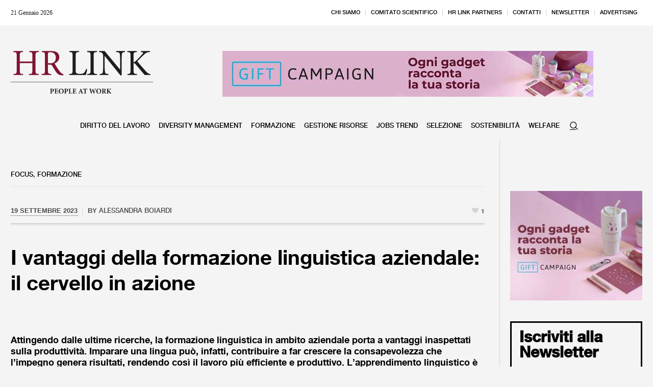

--- FILE ---
content_type: text/html; charset=UTF-8
request_url: https://www.hr-link.it/i-vantaggi-della-formazione-linguistica-aziendale-il-cervello-in-azione/
body_size: 18052
content:
<!DOCTYPE html>
<html lang="it-IT" class="cmsmasters_html">
<head>
<meta charset="UTF-8" />
<meta name="viewport" content="width=device-width, initial-scale=1, maximum-scale=1" />
<meta name="format-detection" content="telephone=no" />
<link rel="profile" href="http://gmpg.org/xfn/11" />
<link rel="pingback" href="https://www.hr-link.it/xmlrpc.php" />

	<!-- This site is optimized with the Yoast SEO plugin v15.4 - https://yoast.com/wordpress/plugins/seo/ -->
	<title>I vantaggi della formazione linguistica aziendale: il cervello in azione</title>
	<meta name="description" content="Attingendo dalle ultime ricerche, la formazione linguistica in ambito aziendale porta a vantaggi inaspettati sulla produttività." />
	<meta name="robots" content="index, follow, max-snippet:-1, max-image-preview:large, max-video-preview:-1" />
	<link rel="canonical" href="https://www.hr-link.it/i-vantaggi-della-formazione-linguistica-aziendale-il-cervello-in-azione/" />
	<meta property="og:locale" content="it_IT" />
	<meta property="og:type" content="article" />
	<meta property="og:title" content="I vantaggi della formazione linguistica aziendale: il cervello in azione" />
	<meta property="og:description" content="Attingendo dalle ultime ricerche, la formazione linguistica in ambito aziendale porta a vantaggi inaspettati sulla produttività." />
	<meta property="og:url" content="https://www.hr-link.it/i-vantaggi-della-formazione-linguistica-aziendale-il-cervello-in-azione/" />
	<meta property="og:site_name" content="HR LINK MAGAZINE" />
	<meta property="article:published_time" content="2023-09-19T09:56:03+00:00" />
	<meta property="og:image" content="https://www.hr-link.it/wp-content/uploads/2023/09/babbel.jpg" />
	<meta property="og:image:width" content="900" />
	<meta property="og:image:height" content="450" />
	<meta property="fb:app_id" content="213194442527029" />
	<meta name="twitter:card" content="summary_large_image" />
	<script type="application/ld+json" class="yoast-schema-graph">{"@context":"https://schema.org","@graph":[{"@type":"WebSite","@id":"https://www.hr-link.it/#website","url":"https://www.hr-link.it/","name":"HR LINK MAGAZINE","description":"People at work","potentialAction":[{"@type":"SearchAction","target":"https://www.hr-link.it/?s={search_term_string}","query-input":"required name=search_term_string"}],"inLanguage":"it-IT"},{"@type":"ImageObject","@id":"https://www.hr-link.it/i-vantaggi-della-formazione-linguistica-aziendale-il-cervello-in-azione/#primaryimage","inLanguage":"it-IT","url":"https://www.hr-link.it/wp-content/uploads/2023/09/babbel.jpg","width":900,"height":450,"caption":"babbel"},{"@type":"WebPage","@id":"https://www.hr-link.it/i-vantaggi-della-formazione-linguistica-aziendale-il-cervello-in-azione/#webpage","url":"https://www.hr-link.it/i-vantaggi-della-formazione-linguistica-aziendale-il-cervello-in-azione/","name":"I vantaggi della formazione linguistica aziendale: il cervello in azione","isPartOf":{"@id":"https://www.hr-link.it/#website"},"primaryImageOfPage":{"@id":"https://www.hr-link.it/i-vantaggi-della-formazione-linguistica-aziendale-il-cervello-in-azione/#primaryimage"},"datePublished":"2023-09-19T09:56:03+00:00","dateModified":"2023-09-19T09:56:03+00:00","author":{"@id":"https://www.hr-link.it/#/schema/person/af27c21dafe29cf04428637892281613"},"description":"Attingendo dalle ultime ricerche, la formazione linguistica in ambito aziendale porta a vantaggi inaspettati sulla produttivit\u00e0.","inLanguage":"it-IT","potentialAction":[{"@type":"ReadAction","target":["https://www.hr-link.it/i-vantaggi-della-formazione-linguistica-aziendale-il-cervello-in-azione/"]}]},{"@type":"Person","@id":"https://www.hr-link.it/#/schema/person/af27c21dafe29cf04428637892281613","name":"Alessandra Boiardi","sameAs":["http://hr-link.it"]}]}</script>
	<!-- / Yoast SEO plugin. -->


<link rel='dns-prefetch' href='//fonts.googleapis.com' />
<link rel='dns-prefetch' href='//s.w.org' />
<link rel="alternate" type="application/rss+xml" title="HR LINK MAGAZINE &raquo; Feed" href="https://www.hr-link.it/feed/" />
<link rel="alternate" type="application/rss+xml" title="HR LINK MAGAZINE &raquo; Feed dei commenti" href="https://www.hr-link.it/comments/feed/" />
		<script type="text/javascript">
			window._wpemojiSettings = {"baseUrl":"https:\/\/s.w.org\/images\/core\/emoji\/13.0.0\/72x72\/","ext":".png","svgUrl":"https:\/\/s.w.org\/images\/core\/emoji\/13.0.0\/svg\/","svgExt":".svg","source":{"concatemoji":"https:\/\/www.hr-link.it\/wp-includes\/js\/wp-emoji-release.min.js?ver=5.5.3"}};
			!function(e,a,t){var r,n,o,i,p=a.createElement("canvas"),s=p.getContext&&p.getContext("2d");function c(e,t){var a=String.fromCharCode;s.clearRect(0,0,p.width,p.height),s.fillText(a.apply(this,e),0,0);var r=p.toDataURL();return s.clearRect(0,0,p.width,p.height),s.fillText(a.apply(this,t),0,0),r===p.toDataURL()}function l(e){if(!s||!s.fillText)return!1;switch(s.textBaseline="top",s.font="600 32px Arial",e){case"flag":return!c([127987,65039,8205,9895,65039],[127987,65039,8203,9895,65039])&&(!c([55356,56826,55356,56819],[55356,56826,8203,55356,56819])&&!c([55356,57332,56128,56423,56128,56418,56128,56421,56128,56430,56128,56423,56128,56447],[55356,57332,8203,56128,56423,8203,56128,56418,8203,56128,56421,8203,56128,56430,8203,56128,56423,8203,56128,56447]));case"emoji":return!c([55357,56424,8205,55356,57212],[55357,56424,8203,55356,57212])}return!1}function d(e){var t=a.createElement("script");t.src=e,t.defer=t.type="text/javascript",a.getElementsByTagName("head")[0].appendChild(t)}for(i=Array("flag","emoji"),t.supports={everything:!0,everythingExceptFlag:!0},o=0;o<i.length;o++)t.supports[i[o]]=l(i[o]),t.supports.everything=t.supports.everything&&t.supports[i[o]],"flag"!==i[o]&&(t.supports.everythingExceptFlag=t.supports.everythingExceptFlag&&t.supports[i[o]]);t.supports.everythingExceptFlag=t.supports.everythingExceptFlag&&!t.supports.flag,t.DOMReady=!1,t.readyCallback=function(){t.DOMReady=!0},t.supports.everything||(n=function(){t.readyCallback()},a.addEventListener?(a.addEventListener("DOMContentLoaded",n,!1),e.addEventListener("load",n,!1)):(e.attachEvent("onload",n),a.attachEvent("onreadystatechange",function(){"complete"===a.readyState&&t.readyCallback()})),(r=t.source||{}).concatemoji?d(r.concatemoji):r.wpemoji&&r.twemoji&&(d(r.twemoji),d(r.wpemoji)))}(window,document,window._wpemojiSettings);
		</script>
		<style type="text/css">
img.wp-smiley,
img.emoji {
	display: inline !important;
	border: none !important;
	box-shadow: none !important;
	height: 1em !important;
	width: 1em !important;
	margin: 0 .07em !important;
	vertical-align: -0.1em !important;
	background: none !important;
	padding: 0 !important;
}
</style>
	<link rel='stylesheet' id='wp-block-library-css'  href='https://www.hr-link.it/wp-includes/css/dist/block-library/style.min.css?ver=5.5.3' type='text/css' media='all' />
<link rel='stylesheet' id='contact-form-7-css'  href='https://www.hr-link.it/wp-content/plugins/contact-form-7/includes/css/styles.css?ver=5.3' type='text/css' media='all' />
<link rel='stylesheet' id='mailerlite_forms.css-css'  href='https://www.hr-link.it/wp-content/plugins/official-mailerlite-sign-up-forms/assets/css/mailerlite_forms.css?ver=1.6.3' type='text/css' media='all' />
<link rel='stylesheet' id='SFSImainCss-css'  href='https://www.hr-link.it/wp-content/plugins/ultimate-social-media-icons/css/sfsi-style.css?ver=5.5.3' type='text/css' media='all' />
<link rel='stylesheet' id='the-newspaper-theme-style-css'  href='https://www.hr-link.it/wp-content/themes/the-newspaper/style.css?ver=1.0.0' type='text/css' media='screen, print' />
<link rel='stylesheet' id='the-newspaper-style-css'  href='https://www.hr-link.it/wp-content/themes/the-newspaper/theme-framework/theme-style/css/style.css?ver=1.0.0' type='text/css' media='screen, print' />
<style id='the-newspaper-style-inline-css' type='text/css'>

	html body {
		background-color : #f4f4f4;
	}

	.header_mid .header_mid_inner .logo_wrap {
		width : 560px;
	}

	.header_mid_inner .logo .logo_retina {
		width : 900px;
		max-width : 900px;
	}


		.headline_aligner, 
		.cmsmasters_breadcrumbs_aligner {
			min-height:102px;
		}
		

		
		#page .cmsmasters_social_icon_color.cmsmasters_social_icon_1 {
			color:#000000;
		}
		
		
		#page .cmsmasters_social_icon_color.cmsmasters_social_icon_1:hover {
			color:rgba(0,0,0,0.6);
		}
		
		#page .cmsmasters_social_icon_color.cmsmasters_social_icon_2 {
			color:#000000;
		}
		
		
		#page .cmsmasters_social_icon_color.cmsmasters_social_icon_2:hover {
			color:rgba(0,0,0,0.6);
		}
		
		#page .cmsmasters_social_icon_color.cmsmasters_social_icon_3 {
			color:#000000;
		}
		
		
		#page .cmsmasters_social_icon_color.cmsmasters_social_icon_3:hover {
			color:rgba(0,0,0,0.6);
		}
		
		#page .cmsmasters_social_icon_color.cmsmasters_social_icon_4 {
			color:#000000;
		}
		
		
		#page .cmsmasters_social_icon_color.cmsmasters_social_icon_4:hover {
			color:rgba(0,0,0,0.6);
		}

	.header_top {
		height : 50px;
	}
	
	.header_mid {
		height : 168px;
	}
	
	.header_bot {
		height : 56px;
	}
	
	#page.cmsmasters_heading_after_header #middle, 
	#page.cmsmasters_heading_under_header #middle .headline .headline_outer {
		padding-top : 168px;
	}
	
	#page.cmsmasters_heading_after_header.enable_header_top #middle, 
	#page.cmsmasters_heading_under_header.enable_header_top #middle .headline .headline_outer {
		padding-top : 218px;
	}
	
	#page.cmsmasters_heading_after_header.enable_header_bottom #middle, 
	#page.cmsmasters_heading_under_header.enable_header_bottom #middle .headline .headline_outer {
		padding-top : 224px;
	}
	
	#page.cmsmasters_heading_after_header.enable_header_top.enable_header_bottom #middle, 
	#page.cmsmasters_heading_under_header.enable_header_top.enable_header_bottom #middle .headline .headline_outer {
		padding-top : 274px;
	}
	
	@media only screen and (max-width: 1024px) {
		.header_top,
		.header_mid,
		.header_bot {
			height : auto;
		}
		
		.header_mid .header_mid_inner .header_mid_inner_cont > div {
			height : 137.76px;
		}
		
		#page.cmsmasters_heading_after_header #middle, 
		#page.cmsmasters_heading_under_header #middle .headline .headline_outer, 
		#page.cmsmasters_heading_after_header.enable_header_top #middle, 
		#page.cmsmasters_heading_under_header.enable_header_top #middle .headline .headline_outer, 
		#page.cmsmasters_heading_after_header.enable_header_bottom #middle, 
		#page.cmsmasters_heading_under_header.enable_header_bottom #middle .headline .headline_outer, 
		#page.cmsmasters_heading_after_header.enable_header_top.enable_header_bottom #middle, 
		#page.cmsmasters_heading_under_header.enable_header_top.enable_header_bottom #middle .headline .headline_outer {
			padding-top : 0 !important;
		}
	}
	
	@media only screen and (max-width: 768px) {
		.header_mid .header_mid_inner .header_mid_inner_cont > div, 
		.header_bot .header_bot_inner .header_mid_inner_cont > div {
			height:auto;
		}
	}
.cmsmasters_bottom_sidebar_list li {
    margin:0;
    padding:6px 0  0;
}
.cmsmasters_bottom_sidebar_list li:before {
    content: none;
}
#cmsmasters_divider_21uzbw7wm8,
#cmsmasters_heading_kgulai2ln,
.welfare_hide,
#post-18876,
#post-18891,
#cmsmasters_divider_w62fw8hup,
#cmsmasters_heading_ic73pp4lef,
#cmsmasters_slider_zdv0sszrjm{
display:block!important;
}
.sfsi_wDiv{
width:100%!important;
margin-top:20px;
}
.cmsmasters_posts_slider.post .cmsmasters_owl_slider {
    padding-top: 30px;
}
.cmsmasters_slider_post:last-of-type .cmsmasters_slider_post_outer {
    border-bottom-width: 3px;
}
.bottom_inner #sfsi-widget-3 .sfsi_widget .sfsi_wDiv{
text-align:left!important;
}
.cmsmasters_icon_wrap .icoTitle{
line-height: 0px!important;
}
.cmsmasters_icon_wrap .cmsmasters_simple_icon_title{
font-size:40px;
margin:0;
font-weight: 700;
}
.cmsmasters_column_inner .cmsmasters_text{
padding-top:20px!important;
}
.cmsmasters_column_inner div.cmsmasters_img.cmsmasters_image_l.table_round{
margin-right:0px!important;
float:none!important;
}
div.real img,
div.realText img{
width:auto!important;
}
</style>
<link rel='stylesheet' id='the-newspaper-adaptive-css'  href='https://www.hr-link.it/wp-content/themes/the-newspaper/theme-framework/theme-style/css/adaptive.css?ver=1.0.0' type='text/css' media='screen, print' />
<link rel='stylesheet' id='the-newspaper-retina-css'  href='https://www.hr-link.it/wp-content/themes/the-newspaper/theme-framework/theme-style/css/retina.css?ver=1.0.0' type='text/css' media='screen' />
<style id='the-newspaper-retina-inline-css' type='text/css'>
#cmsmasters_row_tawrwzmfma .cmsmasters_row_outer_parent { 
	padding-top: 0px; 
} 

#cmsmasters_row_tawrwzmfma .cmsmasters_row_outer_parent { 
	padding-bottom: 50px; 
} 


#cmsmasters_column_qsydqjcv2k { 
} 


#cmsmasters_heading_tok1w1zjhb { 
	text-align:left; 
	margin-top:0px; 
	margin-bottom:20px; 
} 

#cmsmasters_heading_tok1w1zjhb .cmsmasters_heading { 
	text-align:left; 
} 

#cmsmasters_heading_tok1w1zjhb .cmsmasters_heading, #cmsmasters_heading_tok1w1zjhb .cmsmasters_heading a { 
	font-size:40px; 
	line-height:50px; 
	font-weight:400; 
} 

#cmsmasters_heading_tok1w1zjhb .cmsmasters_heading a:hover { 
} 

#cmsmasters_heading_tok1w1zjhb .cmsmasters_heading_divider { 
} 


#cmsmasters_row_uzd0he5hn5 .cmsmasters_row_outer_parent { 
	padding-top: 0px; 
} 

#cmsmasters_row_uzd0he5hn5 .cmsmasters_row_outer_parent { 
	padding-bottom: 50px; 
} 


#cmsmasters_column_5b5yu9zzuz { 
} 


#cmsmasters_heading_t0tlymqtj { 
	text-align:left; 
	margin-top:0px; 
	margin-bottom:20px; 
} 

#cmsmasters_heading_t0tlymqtj .cmsmasters_heading { 
	text-align:left; 
} 

#cmsmasters_heading_t0tlymqtj .cmsmasters_heading, #cmsmasters_heading_t0tlymqtj .cmsmasters_heading a { 
	font-size:18px; 
	line-height:22px; 
	font-weight:100; 
} 

#cmsmasters_heading_t0tlymqtj .cmsmasters_heading a:hover { 
} 

#cmsmasters_heading_t0tlymqtj .cmsmasters_heading_divider { 
} 


#cmsmasters_row_xsxddewjth .cmsmasters_row_outer_parent { 
	padding-top: 0px; 
} 

#cmsmasters_row_xsxddewjth .cmsmasters_row_outer_parent { 
	padding-bottom: 50px; 
} 


#cmsmasters_column_g1ysassx9k { 
} 

#cmsmasters_row_459h35z6oo .cmsmasters_row_outer_parent { 
	padding-top: 0px; 
} 

#cmsmasters_row_459h35z6oo .cmsmasters_row_outer_parent { 
	padding-bottom: 50px; 
} 


#cmsmasters_column_08pdgg63yj { 
} 


</style>
<link rel='stylesheet' id='the-newspaper-icons-css'  href='https://www.hr-link.it/wp-content/themes/the-newspaper/css/fontello.css?ver=1.0.0' type='text/css' media='screen' />
<link rel='stylesheet' id='the-newspaper-icons-custom-css'  href='https://www.hr-link.it/wp-content/themes/the-newspaper/theme-framework/theme-style/css/fontello-custom.css?ver=1.0.0' type='text/css' media='screen' />
<link rel='stylesheet' id='animate-css'  href='https://www.hr-link.it/wp-content/themes/the-newspaper/css/animate.css?ver=1.0.0' type='text/css' media='screen' />
<link rel='stylesheet' id='ilightbox-css'  href='https://www.hr-link.it/wp-content/themes/the-newspaper/css/ilightbox.css?ver=2.2.0' type='text/css' media='screen' />
<link rel='stylesheet' id='ilightbox-skin-dark-css'  href='https://www.hr-link.it/wp-content/themes/the-newspaper/css/ilightbox-skins/dark-skin.css?ver=2.2.0' type='text/css' media='screen' />
<link rel='stylesheet' id='the-newspaper-fonts-schemes-css'  href='https://www.hr-link.it/wp-content/uploads/cmsmasters_styles/the-newspaper.css?ver=1.0.0' type='text/css' media='screen' />
<link rel='stylesheet' id='google-fonts-css'  href='//fonts.googleapis.com/css?family=Playfair+Display%3A400%2C400i%2C700%2C700i%2C900%2C900i%7COswald%3A200%2C300%2C400%2C500%2C600%2C700&#038;ver=5.5.3' type='text/css' media='all' />
<link rel='stylesheet' id='the-newspaper-child-style-css'  href='https://www.hr-link.it/wp-content/themes/the-newspaper-child/style.css?ver=1.0.0' type='text/css' media='screen, print' />
<link rel='stylesheet' id='the-newspaper-fonts-style-css'  href='https://www.hr-link.it/wp-content/themes/the-newspaper-child/fonts.css?ver=1.0.0' type='text/css' media='screen, print' />
<link rel='stylesheet' id='tmm-css'  href='https://www.hr-link.it/wp-content/plugins/team-members/inc/css/tmm_style.css?ver=5.5.3' type='text/css' media='all' />
<script type='text/javascript' src='https://www.hr-link.it/wp-includes/js/jquery/jquery.js?ver=1.12.4-wp' id='jquery-core-js'></script>
<script type='text/javascript' src='https://www.hr-link.it/wp-includes/js/jquery/jquery-migrate.min.js?ver=1.4.1' id='jquery-migrate-js'></script>
<script type='text/javascript' src='https://www.hr-link.it/wp-content/themes/the-newspaper/js/debounced-resize.min.js?ver=1.0.0' id='debounced-resize-js'></script>
<script type='text/javascript' src='https://www.hr-link.it/wp-content/themes/the-newspaper/js/modernizr.min.js?ver=1.0.0' id='modernizr-js'></script>
<script type='text/javascript' src='https://www.hr-link.it/wp-content/themes/the-newspaper/js/respond.min.js?ver=1.0.0' id='respond-js'></script>
<script type='text/javascript' src='https://www.hr-link.it/wp-content/themes/the-newspaper/js/jquery.iLightBox.min.js?ver=2.2.0' id='iLightBox-js'></script>
<link rel="https://api.w.org/" href="https://www.hr-link.it/wp-json/" /><link rel="alternate" type="application/json" href="https://www.hr-link.it/wp-json/wp/v2/posts/26119" /><link rel="EditURI" type="application/rsd+xml" title="RSD" href="https://www.hr-link.it/xmlrpc.php?rsd" />
<link rel="wlwmanifest" type="application/wlwmanifest+xml" href="https://www.hr-link.it/wp-includes/wlwmanifest.xml" /> 
<meta name="generator" content="WordPress 5.5.3" />
<link rel='shortlink' href='https://www.hr-link.it/?p=26119' />
<link rel="alternate" type="application/json+oembed" href="https://www.hr-link.it/wp-json/oembed/1.0/embed?url=https%3A%2F%2Fwww.hr-link.it%2Fi-vantaggi-della-formazione-linguistica-aziendale-il-cervello-in-azione%2F" />
<link rel="alternate" type="text/xml+oembed" href="https://www.hr-link.it/wp-json/oembed/1.0/embed?url=https%3A%2F%2Fwww.hr-link.it%2Fi-vantaggi-della-formazione-linguistica-aziendale-il-cervello-in-azione%2F&#038;format=xml" />

<!-- This site is using AdRotate v4.14 Professional to display their advertisements - https://ajdg.solutions/products/adrotate-for-wordpress/ -->
<!-- AdRotate CSS -->
<style type="text/css" media="screen">
	.g { margin:0px; padding:0px; overflow:hidden; line-height:1; zoom:1; }
	.g img { height:auto; }
	.g-col { position:relative; float:left; }
	.g-col:first-child { margin-left: 0; }
	.g-col:last-child { margin-right: 0; }
	.g-1 { margin:0px 0px 0px 0px;width:100%; max-width:970px; height:100%; max-height:90px; }
	.g-2 { width:100%; max-width:300px; height:100%; max-height:250px; margin: 0 auto; }
	.g-3 { width:100%; max-width:300px; height:100%; max-height:250px; margin: 0 auto; }
	.g-4 { width:100%; max-width:300px; height:100%; max-height:250px; margin: 0 auto; }
	.g-5 { margin:0px 0px 0px 0px;width:100%; max-width:728px; height:100%; max-height:90px; }
	.g-6 { margin:0px 0px 0px 0px;width:100%; max-width:970px; height:100%; max-height:90px; }
	@media only screen and (max-width: 480px) {
		.g-col, .g-dyn, .g-single { width:100%; margin-left:0; margin-right:0; }
	}
</style>
<!-- /AdRotate CSS -->

<meta name="generator" content="Site Kit by Google 1.42.0" />        <!-- MailerLite Universal -->
        <script>
            (function(w,d,e,u,f,l,n){w[f]=w[f]||function(){(w[f].q=w[f].q||[])
                .push(arguments);},l=d.createElement(e),l.async=1,l.src=u,
                n=d.getElementsByTagName(e)[0],n.parentNode.insertBefore(l,n);})
            (window,document,'script','https://assets.mailerlite.com/js/universal.js','ml');
            ml('account', '266652');
            ml('enablePopups', true);
        </script>
        <!-- End MailerLite Universal -->
        <meta name="follow.[base64]" content="V7Jwn9KNAbC3N3KDuXpu"/>    <script>
    (function($) {
			$(document).ready(function(){

				$(".cmsmasters_prev_post .post_nav_sub").text(function () {
					return $(this).text().replace("Previous Articolo", "Articolo Precedente"); 
				});
				$(".cmsmasters_next_post .post_nav_sub").text(function () {
					return $(this).text().replace("Next Articolo", "Articolo Successivo"); 
				});

			});

		})(jQuery);
    
    </script>
    
    


<link rel="icon" href="https://www.hr-link.it/wp-content/uploads/2018/05/cropped-HRLINKfavicon-32x32.png" sizes="32x32" />
<link rel="icon" href="https://www.hr-link.it/wp-content/uploads/2018/05/cropped-HRLINKfavicon-192x192.png" sizes="192x192" />
<link rel="apple-touch-icon" href="https://www.hr-link.it/wp-content/uploads/2018/05/cropped-HRLINKfavicon-180x180.png" />
<meta name="msapplication-TileImage" content="https://www.hr-link.it/wp-content/uploads/2018/05/cropped-HRLINKfavicon-270x270.png" />
		<style type="text/css" id="wp-custom-css">
			html, body{background-color:#f4f4f4 !important;}

.header_mid_inner .logo .logo_retina {
    width: 100%;
    max-width: 100%;
}

.wpcf7 form.wpcf7-form span.wpcf7-list-item input[type="checkbox"]{
	   float: left;
     opacity: 1; 
    width: 1em;
    height: 1em;
    margin: auto !important;
    position: relative;
    left: 0;
    right: 2px;
    top: 0;
    bottom: 0;
}

article img {
    vertical-align: middle;
    max-width: 100%;
    width: 100%;
}
article .cmsmasters_img {
    display: inline-block;
    max-width: 100%;
    width: 100%;
}


#rowHeader{padding:50px 0;}
#rowHeader, #header{
	background-color: #f4f4f4;
}
.header_mid .logo .logo_retina {
    display: none;
}
@media only screen and (-Webkit-min-device-pixel-ratio: 1.5), 
	only screen and (-moz-min-device-pixel-ratio: 1.5), 
	only screen and (-o-min-device-pixel-ratio: 3/2), 
	only screen and (min-device-pixel-ratio: 1.5), 
	only screen and (min--moz-device-pixel-ratio: 1.5), 
	only screen and (-webkit-min-device-pixel-ratio: 1.5), 
	only screen and (min-resolution: 144dpi) {
	
	.header_mid .logo img, 
	.cmsmasters_footer_default .footer_logo_wrap .footer_logo img {
		display:none;
	}
	
	.header_mid .logo .logo_retina, 
	.cmsmasters_footer_default .footer_logo_wrap .footer_logo .footer_logo_retina {
		display:inline-block;
	}
	
}

.custom-hover{display:inline-block;width:100%;text-align:center;}

.custom-hover img{display:inline-block;}


.EnglishPills .cmsmasters_post_content.entry-content,
.IntervisteSlide .cmsmasters_post_content.entry-content{display:none;}

.EnglishPills h3, .EnglishPills h3 a{    
	font-size: 18px;
  line-height: 23px;
font-weight:400;
font-family: HelveticaNeueMedium !important;}

@media only screen and (max-width: 1024px){
#header .navigation a {
    padding: 10px;
	}}

.sidebar {
    padding: 60px 0 60px 20px;
}

a:hover{color:rgba(108,18,43,1) !important; text-decoration:none !important;}

.cmsmasters_slider_post .cmsmasters_slider_post_header .cmsmasters_slider_post_title > a, .cmsmasters_post_header .cmsmasters_post_title a:hover, .cmsmasters_post_header .cmsmasters_post_title a{border:none; border-color:transparent;}

.rsDefaultInv .rsSlide{padding:20px;background:white;}

@media only screen and (min-width: 1025px) {
		ul.navigation > li.menu-item.current-menu-item > a, 
		ul.navigation > li.menu-item.current-menu-item > a .nav_subtitle, 
		ul.navigation > li.menu-item.current-menu-ancestor > a, 
		ul.navigation > li.menu-item.current-menu-ancestor > a .nav_subtitle, 
		.navigation li a .nav_tag {
			color:rgba(108,18,43,1);
		}
	}
.carousel-slider__post-excerpt {
 display : none !important;
}
.carousel-slider__post-publication-meta {
    display: none !important;
}
#sfsi-widget-3 h3{
    font-size: 14px;
   
    text-transform: none;
}


#page.cmsmasters_boxed {
  width: 100%;
  margin: 0 auto;
}
#page.cmsmasters_boxed #header,
#page.cmsmasters_boxed #footer {
  width: 100%;
}

.post-password-form, .header_top_inner, .header_mid_inner, .header_bot_inner, .content_wrap, .headline_inner, .bottom_outer, .footer_inner, .cmsmasters_row_inner, .error {
    position: relative;
    width: 99%;
    padding: 0 15px;
    margin: 0 auto;
}

@media only screen and (max-width: 1024px){
.header_top .top_nav_wrap nav {
     display: block;
}
	.header_top .responsive_top_nav{display:none;}
	
	#rowHeader {
    padding: 0;
}

}

.yotu-videos ul > li:before{display:none;}

@media only screen and (max-width: 540px){
#header .header_mid .header_mid_inner {
    padding: 10px 20px 0;
	}}


@media only screen and (min-width: 1440px) {
  .cmsmasters_responsive_width {
    width: 100%;
  }
  #page.cmsmasters_boxed {
    width: 100%;
  }
  #page.cmsmasters_boxed #header,
  #page.cmsmasters_boxed #footer {
    width: 100%;
  }
  #page.cmsmasters_liquid .header_top_inner,
  #page.cmsmasters_liquid .header_mid_inner,
  #page.cmsmasters_liquid .header_bot_inner {
    width: 100%;
    padding-left: 0;
    padding-right: 0;
  }
  .post-password-form,
  .header_top_inner,
  .header_mid_inner,
  .header_bot_inner,
  .content_wrap,
  .headline_inner,
  .bottom_outer,
  .footer_inner,
  .cmsmasters_row_inner,
  .cmsmasters_row_title_wrap,
  .error {
    width: 95%;
  }
}

		</style>
		

<!-- Global site tag (gtag.js) - Google Analytics -->
<script async src="https://www.googletagmanager.com/gtag/js?id=UA-117746264-1"></script>
<script>
  window.dataLayer = window.dataLayer || [];
  function gtag(){dataLayer.push(arguments);}
  gtag('js', new Date());

  gtag('config', 'UA-117746264-1');
</script>

</head>
<body class="post-template-default single single-post postid-26119 single-format-standard">

<div class="cmsmasters_header_search_form">
			<span class="cmsmasters_header_search_form_close cmsmasters_theme_icon_cancel"></span><form method="get" action="https://www.hr-link.it/">
			<div class="cmsmasters_header_search_form_field">
				<button type="submit" class="cmsmasters_theme_icon_search"></button>
				<input type="search" name="s" placeholder="Enter Keywords" value="" />
			</div>
		</form></div>
<!-- Start Page -->
<div id="page" class="chrome_only cmsmasters_boxed fixed_header enable_header_top enable_header_bottom enable_header_centered cmsmasters_heading_after_header hfeed site">

<!-- Start Main -->
<div id="main">

<!-- Start Header -->
<header id="header">
	<div class="header_top" data-height="50"><div class="header_top_outer"><div class="header_top_inner"><div class="top_nav_wrap"><a class="responsive_top_nav cmsmasters_theme_icon_resp_nav" href="javascript:void(0)"></a><nav><div class="menu-topmenu-container"><ul id="top_line_nav" class="top_line_nav"><li id="menu-item-15961" class="menu-item menu-item-type-post_type menu-item-object-page menu-item-15961"><a href="https://www.hr-link.it/chi-siamo/"><span class="nav_item_wrap">Chi siamo</span></a></li>
<li id="menu-item-15782" class="menu-item menu-item-type-post_type menu-item-object-page menu-item-15782"><a href="https://www.hr-link.it/comitato-scientifico/"><span class="nav_item_wrap">Comitato scientifico</span></a></li>
<li id="menu-item-15785" class="menu-item menu-item-type-post_type menu-item-object-page menu-item-15785"><a href="https://www.hr-link.it/partners/"><span class="nav_item_wrap">Hr Link Partners</span></a></li>
<li id="menu-item-15795" class="menu-item menu-item-type-post_type menu-item-object-page menu-item-15795"><a href="https://www.hr-link.it/contatti/"><span class="nav_item_wrap">Contatti</span></a></li>
<li id="menu-item-15938" class="menu-item menu-item-type-post_type menu-item-object-page menu-item-15938"><a href="https://www.hr-link.it/newsletter/"><span class="nav_item_wrap">Newsletter</span></a></li>
<li id="menu-item-21483" class="menu-item menu-item-type-post_type menu-item-object-page menu-item-21483"><a href="https://www.hr-link.it/advertising/"><span class="nav_item_wrap">Advertising</span></a></li>
</ul></div></nav></div><div class="header_top_date"><div class="date_wrap">21 Gennaio 2026</div></div></div></div><div class="header_top_but closed"><span class="cmsmasters_theme_icon_slide_bottom"></span></div></div><div class="header_mid" data-height="168"><div class="header_mid_outer"><div class="header_mid_inner"><div class="header_mid_inner_cont">    <div id="rowHeader" class="cmsmasters_row_margin cmsmasters_2313">

        <div class="cmsmasters_column one_fourth">

            <!--a href="https://hrlink.unsocials.com/" title="HR LINK MAGAZINE" class="logo">
                <img src="https://hrlink.unsocials.com/wp-content/uploads/2018/04/logo.png" alt="HR LINK MAGAZINE">
            </a-->
            <a href="https://www.hr-link.it/" title="HR LINK MAGAZINE" class="logo">
	<img src="https://www.hr-link.it/wp-content/uploads/2019/04/HRLINK-LOGO-2019.png" alt="HR LINK MAGAZINE" /><img class="logo_retina" src="https://www.hr-link.it/wp-content/uploads/2019/04/HRLINK-LOGO-2019.png" alt="HR LINK MAGAZINE" width="900" height="270" /></a>
        </div>
        <div  class="cmsmasters_column three_fourth">

            <div class="g g-1"><div class="g-dyn a-149 c-1"><div class="nav-more">
<a data-track="MTQ5LDEsMSw2MA==" class="custom-hover gofollow" href="https://www.giftcampaign.it/" target="_blank">
<img src="https://www.hr-link.it/wp-content/uploads/2025/10/giftlong.jpg" />
</a>
</div></div></div>        </div>
    </div>

</div></div></div></div><div class="header_bot" data-height="56"><div class="header_bot_outer"><div class="header_bot_inner"><div class="header_bot_inner_cont"><div class="resp_bot_nav_wrap"><div class="resp_bot_nav_outer"><a class="responsive_nav resp_bot_nav cmsmasters_theme_icon_resp_nav" href="javascript:void(0)"></a></div></div><div class="bot_search_but_wrap"><a href="javascript:void(0)" class="bot_search_but cmsmasters_header_search_but cmsmasters_theme_icon_search"></a></div><!-- Start Navigation --><div class="bot_nav_wrap"><nav><div class="menu-menuprincipale-container"><ul id="navigation" class="bot_nav navigation"><li id="menu-item-15720" class="menu-item menu-item-type-post_type menu-item-object-page menu-item-15720 menu-item-depth-0"><a href="https://www.hr-link.it/diritto-del-lavoro/"><span class="nav_item_wrap"><span class="nav_title">Diritto del lavoro</span></span></a></li>
<li id="menu-item-15718" class="menu-item menu-item-type-post_type menu-item-object-page menu-item-15718 menu-item-depth-0"><a href="https://www.hr-link.it/diversity-management/"><span class="nav_item_wrap"><span class="nav_title">Diversity Management</span></span></a></li>
<li id="menu-item-15715" class="menu-item menu-item-type-post_type menu-item-object-page menu-item-15715 menu-item-depth-0"><a href="https://www.hr-link.it/formazione/"><span class="nav_item_wrap"><span class="nav_title">Formazione</span></span></a></li>
<li id="menu-item-15719" class="menu-item menu-item-type-post_type menu-item-object-page menu-item-15719 menu-item-depth-0"><a href="https://www.hr-link.it/gestione-risorse/"><span class="nav_item_wrap"><span class="nav_title">Gestione risorse</span></span></a></li>
<li id="menu-item-15714" class="menu-item menu-item-type-post_type menu-item-object-page menu-item-15714 menu-item-depth-0"><a href="https://www.hr-link.it/jobs-trend/"><span class="nav_item_wrap"><span class="nav_title">Jobs trend</span></span></a></li>
<li id="menu-item-15716" class="menu-item menu-item-type-post_type menu-item-object-page menu-item-15716 menu-item-depth-0"><a href="https://www.hr-link.it/ricerca-e-selezione/"><span class="nav_item_wrap"><span class="nav_title">Selezione</span></span></a></li>
<li id="menu-item-22378" class="menu-item menu-item-type-post_type menu-item-object-page menu-item-22378 menu-item-depth-0"><a href="https://www.hr-link.it/sostenibilita/"><span class="nav_item_wrap"><span class="nav_title">Sostenibilità</span></span></a></li>
<li id="menu-item-15717" class="menu-item menu-item-type-post_type menu-item-object-page menu-item-15717 menu-item-depth-0"><a href="https://www.hr-link.it/welfare/"><span class="nav_item_wrap"><span class="nav_title">Welfare</span></span></a></li>
</ul></div></nav></div><!-- Finish Navigation --></div></div></div></div></header>
<!-- Finish Header -->


<!-- Start Middle -->
<div id="middle">
<div class="headline cmsmasters_color_scheme_default">
				<div class="headline_outer cmsmasters_headline_disabled"></div>
			</div><div class="middle_inner">
<div class="content_wrap r_sidebar">

<!-- Start Content -->
<div class="content entry">
	<div class="blog opened-article"><!-- Start Post Single Article -->
<article id="post-26119" class="cmsmasters_open_post post-26119 post type-post status-publish format-standard has-post-thumbnail hentry category-focus category-formazione">
	<div class="cmsmasters_post_cont_info_top entry-meta"><span class="cmsmasters_post_category"><a href="https://www.hr-link.it/category/focus/" class="cmsmasters_cat_color cmsmasters_cat_1535" rel="category tag">Focus</a>, <a href="https://www.hr-link.it/category/formazione/" class="cmsmasters_cat_color cmsmasters_cat_1530" rel="category tag">Formazione</a></span></div><div class="cmsmasters_post_cont_info entry-meta"><span class="cmsmasters_post_date"><abbr class="published" title="19 Settembre 2023">19 Settembre 2023</abbr><abbr class="dn date updated" title="19 Settembre 2023">19 Settembre 2023</abbr></span><span class="cmsmasters_post_author">By <a href="https://www.hr-link.it/author/alessandra/" title="Posts by Alessandra Boiardi" class="vcard author"><span class="fn" rel="author">Alessandra Boiardi</span></a></span><div class="cmsmasters_post_cont_info_meta"><span class="cmsmasters_likes cmsmasters_post_likes"><a href="#" onclick="cmsmastersLike(26119, false); return false;" id="cmsmastersLike-26119" class="cmsmastersLike cmsmasters_theme_icon_like"><span>1 </span></a></span></div></div><div class="cmsmasters_post_content_wrap"><div class="cmsmasters_post_content_inner"><div class="cmsmasters_post_content entry-content"><div id="cmsmasters_row_tawrwzmfma" class="cmsmasters_row cmsmasters_color_scheme_default cmsmasters_row_top_default cmsmasters_row_bot_default cmsmasters_row_boxed">
<div class="cmsmasters_row_outer_parent">
<div class="cmsmasters_row_outer">
<div class="cmsmasters_row_inner">
<div class="cmsmasters_row_margin">
<div id="cmsmasters_column_qsydqjcv2k" class="cmsmasters_column one_first">
<div class="cmsmasters_column_inner"><div id="cmsmasters_heading_tok1w1zjhb" class="cmsmasters_heading_wrap cmsmasters_heading_align_left">
	<h1 class="cmsmasters_heading">I vantaggi della formazione linguistica aziendale: il cervello in azione</h1>
</div>
</div></div>
</div>
</div>
</div>
</div>
</div>
<div id="cmsmasters_row_uzd0he5hn5" class="cmsmasters_row cmsmasters_color_scheme_default cmsmasters_row_top_default cmsmasters_row_bot_default cmsmasters_row_boxed">
<div class="cmsmasters_row_outer_parent">
<div class="cmsmasters_row_outer">
<div class="cmsmasters_row_inner">
<div class="cmsmasters_row_margin">
<div id="cmsmasters_column_5b5yu9zzuz" class="cmsmasters_column one_first">
<div class="cmsmasters_column_inner"><div id="cmsmasters_heading_t0tlymqtj" class="cmsmasters_heading_wrap cmsmasters_heading_align_left">
	<h2 class="cmsmasters_heading">Attingendo dalle ultime ricerche, la formazione linguistica in ambito aziendale porta a vantaggi inaspettati sulla produttività. Imparare una lingua può, infatti, contribuire a far crescere la consapevolezza che l’impegno genera risultati, rendendo così il lavoro più efficiente e produttivo. L’apprendimento linguistico è quindi uno strumento potentissimo per sviluppare una mentalità votata alla crescita, come spiegano gli esperti di Babbel for Business, leader nel campo dell’apprendimento linguistico in azienda e prima app al mondo per lo studio delle lingue.</h2>
</div>
</div></div>
</div>
</div>
</div>
</div>
</div>
<div id="cmsmasters_row_xsxddewjth" class="cmsmasters_row cmsmasters_color_scheme_default cmsmasters_row_top_default cmsmasters_row_bot_default cmsmasters_row_boxed">
<div class="cmsmasters_row_outer_parent">
<div class="cmsmasters_row_outer">
<div class="cmsmasters_row_inner">
<div class="cmsmasters_row_margin">
<div id="cmsmasters_column_g1ysassx9k" class="cmsmasters_column one_first">
<div class="cmsmasters_column_inner"><div class="aligncenter"><div class="cmsmasters_img  cmsmasters_image_c"><img src="https://www.hr-link.it/wp-content/uploads/2023/09/babbel.jpg" alt="babbel" /></div></div>
</div></div>
</div>
</div>
</div>
</div>
</div>
<div id="cmsmasters_row_459h35z6oo" class="cmsmasters_row cmsmasters_color_scheme_default cmsmasters_row_top_default cmsmasters_row_bot_default cmsmasters_row_boxed">
<div class="cmsmasters_row_outer_parent">
<div class="cmsmasters_row_outer">
<div class="cmsmasters_row_inner">
<div class="cmsmasters_row_margin">
<div id="cmsmasters_column_08pdgg63yj" class="cmsmasters_column one_first">
<div class="cmsmasters_column_inner"><div class="cmsmasters_text">
<p><span style="font-weight: 400;">Sviluppare capacità e talenti, promuovere l’innovazione e allenare lo spirito collaborativo: sono questi e altri i </span><b>vantaggi della formazione linguistica aziendale</b><span style="font-weight: 400;">, che i dipendenti sperimentano stimolati dall’opportunità di imparare. A spiegarlo sono gli esperti di </span><a href="https://www.babbelforbusiness.com/it/?utm_campaign=ita-article&amp;utm_source=hr-link&amp;utm_medium=article&amp;utm_content=brain-in-motion"><span style="font-weight: 400;">Babbel for Business</span></a><span style="font-weight: 400;"> – l’app più popolare per l’apprendimento linguistico – che ci illustrano come lo studio di una lingua straniera con il giusto metodo sia in grado di sviluppare una mentalità volta alla crescita per ottenere risultati migliori, affrontare le sfide lavorative e persistere davanti agli ostacoli. </span></p>
<h3><strong>Come sviluppare una mentalità volta alla crescita</strong></h3>
<p><span style="font-weight: 400;">La formazione linguistica favorisce la </span><b>propensione alla crescita dei dipendenti</b><span style="font-weight: 400;"> da più punti di vista, migliorando il loro approccio alle sfide della routine lavorativa.</span></p>
<p><span style="font-weight: 400;">Imparare qualcosa di nuovo come una lingua rafforza prima di tutto il concetto che crescere è possibile. Spinti fuori dalla loro zona di comfort, i dipendenti rafforzano la loro </span><b>attitudine al rischio</b><span style="font-weight: 400;"> e la loro capacità di affrontare situazioni poco familiari. Tutto questo fissando obiettivi specifici e realistici che aumentano la consapevolezza del processo di apprendimento stesso e allenano perseveranza e resilienza. </span></p>
<p><span style="font-weight: 400;">L’apprendimento linguistico porta infatti i dipendenti a provare e riprovare, a testare diversi metodi, così come a </span><b>imparare dai propri errori</b><span style="font-weight: 400;">, abituando da un lato la capacità di autoanalisi e dall’altro il lavoro su punti specifici di miglioramento attraverso i feedback ricevuti.</span></p>
<h3><strong>Allenare le soft skill con l’apprendimento linguistico </strong></h3>
<p><span style="font-weight: 400;">Associare termini diversi allo stesso oggetto, passare da una lingua all’altra, conoscere culture diverse: sono tutte abilità delle persone multilingue, dotate di una maggiore flessibilità cognitiva e di una migliore capacità di adattamento per passare da una lingua all’altra, oltre a essere più propense ad accogliere punti di vista differenti. Essere multilingue migliora in questo modo la </span><b>creatività</b><span style="font-weight: 400;">: le persone che conoscono più lingue sono più abituate a pensare in maniera divergente e a creare connessioni non ovvie, portando in azienda una ricchezza indispensabile a raggiungere gli obiettivi anche quando le soluzioni sono meno scontate. </span></p>
<p><span style="font-weight: 400;">Attraverso la pratica costante, l’apprendimento di una lingua straniera aiuta inoltre ad allenare la </span><b>memoria</b><span style="font-weight: 400;">, così come la </span><b>concentrazione</b><span style="font-weight: 400;">, a qualsiasi età.</span></p>
<p><a href="https://journals.plos.org/plosone/article?id=10.1371/journal.pone.0073029"><span style="font-weight: 400;">Uno studio di Ljungberg</span></a><span style="font-weight: 400;"> e di altri esperti ha dimostrato come l’attività cognitiva connessa all’uso di due lingue sia associata a un vantaggio nella memoria bilingue in età adulta. </span></p>
<h3><strong>Il metodo Babbel </strong></h3>
<p><span style="font-weight: 400;">Come studiare al meglio una lingua straniera? Scegliere un metodo efficace è fondamentale per ottenere risultati e continuare a essere motivati, specie nel contesto aziendale in cui spesso può succedere di venire distratti dalle diverse occupazioni, urgenze e così via. </span></p>
<p><span style="font-weight: 400;">Sapevate per esempio che imparare una lingua con un </span><b>approccio sensoriale</b><span style="font-weight: 400;"> è più semplice?  Gli esperti di </span><a href="https://www.babbelforbusiness.com/it/?utm_campaign=ita-article&amp;utm_source=hr-link&amp;utm_medium=article&amp;utm_content=brain-in-motion"><span style="font-weight: 400;">Babbel for Business</span></a><span style="font-weight: 400;"> suggeriscono come, per esempio, preparare panini al profumo di cannella seguendo una ricetta svedese possa rappresentare un buon metodo per imparare lo svedese. Questo perché incorporando diversi sensi nell’apprendimento il cervello è in grado di memorizzare e recuperare meglio le informazioni. </span></p>
<p><span style="font-weight: 400;">Un altro consiglio è quello di provare subito a rifare qualcosa che si è sbagliato o di ripetere qualcosa che si è dimenticato per fare lavorare più intensamente la mente. </span></p>
<p><span style="font-weight: 400;">Sono solo piccoli esempi del </span><a href="https://benvenuti.babbelforbusiness.com/ita-it-creare-connessioni-oltre-la-tecnologia/"><b>metodo Babbel</b></a><span style="font-weight: 400;">, un metodo di apprendimento linguistico semplice, ma efficace e collaudato, come dimostra tra gli altri lo studio dell’università di Yale, secondo il quale gli utenti di Babbel hanno migliorato le loro competenze in lingua parlata dopo soli tre mesi, con più del 50% dei partecipanti di età superiore ai 55 anni e oltre il 90% che ha dichiarato di essersi divertito durante l’apprendimento.  </span></p>
<p><span style="font-weight: 400;">Se desideri ottenere ulteriori informazioni sui prodotti di Babbel for Business, contattali al seguente </span><a href="https://www.babbelforbusiness.com/it/contattaci/?utm_campaign=ita-article&amp;utm_source=hr-link&amp;utm_medium=article&amp;utm_content=brain-in-motion"><span style="font-weight: 400;">link</span></a><span style="font-weight: 400;"> </span></p>
</div>
</div></div>
</div>
</div>
</div>
</div>
</div>

</div></div></div></article>
<!-- Finish Post Single Article -->

<aside class="post_nav"><div class="post_nav_inner"><span class="cmsmasters_prev_post"><span class="post_nav_sub">Previous Articolo</span><a href="https://www.hr-link.it/il-fenomeno-delle-dimissioni-volontarie-great-resignation-ed-il-c-d-patto-di-stabilita-del-rapporto-di-lavoro/" rel="prev">Il fenomeno delle dimissioni volontarie (great resignation) ed il c.d. patto di stabilità del rapporto di lavoro</a></span><span class="cmsmasters_next_post"><span class="post_nav_sub">Next Articolo</span><a href="https://www.hr-link.it/quali-urgenze-e-criticita-sono-presenti-nellagenda-della-direzione-hr-oggi/" rel="next">Quali urgenze e criticità sono presenti nell&#8217;agenda della direzione HR oggi?</a></span></div></aside>
<aside class="cmsmasters_single_slider">
<h2 class="cmsmasters_single_slider_title">Altri articoli dalla categoria 
<em>Focus</em></h2>
<div class="cmsmasters_single_slider_inner">
<div id="cmsmasters_owl_slider" class="cmsmasters_owl_slider" data-single-item="false" data-auto-play="5000" data-pagination="false">

<div class="cmsmasters_owl_slider_item cmsmasters_single_slider_item">
	<div class="cmsmasters_single_slider_item_outer">
		<div class="cmsmasters_single_slider_item_inner">
		<span class="cmsmasters_post_date">
			<abbr class="published" title="20 Gennaio 2026">
				<span class="cmsmasters_day_mon">20 Gennaio,</span>
				<span class="cmsmasters_year">2026</span>
			</abbr>
			<abbr class="dn date updated" title="20 Gennaio 2026">20 Gennaio 2026</abbr>
		</span>
		<h3 class="cmsmasters_single_slider_item_title">
			<a href="https://www.hr-link.it/trasparenza-retributiva-ue-obblighi-aziende/" rel="bookmark" title="La direttiva europea sulla trasparenza retributiva: cosa cambia per aziende, dipendenti e candidati?">La direttiva europea sulla trasparenza retributiva: cosa cambia per aziende, dipendenti e candidati?</a>
										</h3>
										<div class="cmsmasters_post_content entry-content">
<p>Entro giugno 2026 anche in Italia dovranno entrare in vigore le disposizioni della direttiva europea sulla trasparenza retributiva: abbiamo parlato con Matteo Masciale, giuslavorista e partner di Ismo, per capire anche come la normativa può impattare sui processi HR e non solo.</p>
</div>

<a class="cmsmasters_post_read_more" href="https://www.hr-link.it/trasparenza-retributiva-ue-obblighi-aziende/" rel="bookmark" title="La direttiva europea sulla trasparenza retributiva: cosa cambia per aziende, dipendenti e candidati?">Leggi tutto</a></div>
								</div>
							</div>
<div class="cmsmasters_owl_slider_item cmsmasters_single_slider_item">
	<div class="cmsmasters_single_slider_item_outer">
		<div class="cmsmasters_single_slider_item_inner">
		<span class="cmsmasters_post_date">
			<abbr class="published" title="19 Gennaio 2026">
				<span class="cmsmasters_day_mon">19 Gennaio,</span>
				<span class="cmsmasters_year">2026</span>
			</abbr>
			<abbr class="dn date updated" title="19 Gennaio 2026">19 Gennaio 2026</abbr>
		</span>
		<h3 class="cmsmasters_single_slider_item_title">
			<a href="https://www.hr-link.it/stefano-bottaro-hr-intervista/" rel="bookmark" title="Stefano Bottaro (Avio): una carriera HR tra scelte e trasformazioni">Stefano Bottaro (Avio): una carriera HR tra scelte e trasformazioni</a>
										</h3>
										<div class="cmsmasters_post_content entry-content">
<p>Stefano Bottaro, Human Resources Director di Avio, intreccia il racconto del proprio percorso a un’analisi dei cambiamenti che stanno trasformando il lavoro: come si ridefiniscono oggi carriere, scelte professionali e ruolo HR?</p>
</div>

<a class="cmsmasters_post_read_more" href="https://www.hr-link.it/stefano-bottaro-hr-intervista/" rel="bookmark" title="Stefano Bottaro (Avio): una carriera HR tra scelte e trasformazioni">Leggi tutto</a></div>
								</div>
							</div>
<div class="cmsmasters_owl_slider_item cmsmasters_single_slider_item">
	<div class="cmsmasters_single_slider_item_outer">
		<div class="cmsmasters_single_slider_item_inner">
		<span class="cmsmasters_post_date">
			<abbr class="published" title="17 Gennaio 2026">
				<span class="cmsmasters_day_mon">17 Gennaio,</span>
				<span class="cmsmasters_year">2026</span>
			</abbr>
			<abbr class="dn date updated" title="17 Gennaio 2026">17 Gennaio 2026</abbr>
		</span>
		<h3 class="cmsmasters_single_slider_item_title">
			<a href="https://www.hr-link.it/nuovo-dress-code-aziendale-hr/" rel="bookmark" title="L’HR veste Prada: il dress code aziendale tra identità, libertà e nuovi equilibri">L’HR veste Prada: il dress code aziendale tra identità, libertà e nuovi equilibri</a>
										</h3>
										<div class="cmsmasters_post_content entry-content">
<p>Cosa resta oggi del vecchio dress code aziendale? È ancora un segno di professionalità o solo un retaggio da aggiornare? Tra libertà d’espressione e nuove sensibilità generazionali, anche l’abito “da lavoro” diventa terreno di confronto per l’HR.</p>
</div>

<a class="cmsmasters_post_read_more" href="https://www.hr-link.it/nuovo-dress-code-aziendale-hr/" rel="bookmark" title="L’HR veste Prada: il dress code aziendale tra identità, libertà e nuovi equilibri">Leggi tutto</a></div>
								</div>
							</div>

</div>
	</div>
</aside>
</div></div>
<!-- Finish Content -->


<!-- Start Sidebar -->
<div class="sidebar">
<div class="cmsmasters_widget_divider transparent"></div><div class="g g-4"><div class="g-dyn a-150 c-1"><div class="nav-more">
<a data-track="MTUwLDQsMSw2MA==" class="custom-hover gofollow" href="https://www.giftcampaign.it/" target="_blank">
<img src="https://www.hr-link.it/wp-content/uploads/2025/10/giftsquare.jpg" />
</a>
</div></div></div><div class="cmsmasters_widget_divider transparent"></div><div class="textwidget custom-html-widget"><div style="border:3px solid #000; padding:15px;">
	<h2>
	Iscriviti alla Newsletter
</h2>
<h4>
	Rimani aggiornato sulle novità del settore
</h4>
<p>
	<div role="form" class="wpcf7" id="wpcf7-f4-p26119-o1" lang="it-IT" dir="ltr">
<div class="screen-reader-response"><p role="status" aria-live="polite" aria-atomic="true"></p> <ul></ul></div>
<form action="/i-vantaggi-della-formazione-linguistica-aziendale-il-cervello-in-azione/#wpcf7-f4-p26119-o1" method="post" class="wpcf7-form init" novalidate="novalidate" data-status="init">
<div style="display: none;">
<input type="hidden" name="_wpcf7" value="4" />
<input type="hidden" name="_wpcf7_version" value="5.3" />
<input type="hidden" name="_wpcf7_locale" value="it_IT" />
<input type="hidden" name="_wpcf7_unit_tag" value="wpcf7-f4-p26119-o1" />
<input type="hidden" name="_wpcf7_container_post" value="26119" />
<input type="hidden" name="_wpcf7_posted_data_hash" value="" />
</div>
<p><label> Il tuo nome (richiesto)<br />
    <span class="wpcf7-form-control-wrap your-name"><input type="text" name="your-name" value="" size="40" class="wpcf7-form-control wpcf7-text wpcf7-validates-as-required" aria-required="true" aria-invalid="false" /></span> </label></p>
<p><label> Il tuo cognome (richiesto)<br />
    <span class="wpcf7-form-control-wrap your-surname"><input type="text" name="your-surname" value="" size="40" class="wpcf7-form-control wpcf7-text wpcf7-validates-as-required" aria-required="true" aria-invalid="false" /></span> </label></p>
<p><label> La tua email (richiesto)<br />
    <span class="wpcf7-form-control-wrap your-email"><input type="email" name="your-email" value="" size="40" class="wpcf7-form-control wpcf7-text wpcf7-email wpcf7-validates-as-required wpcf7-validates-as-email" aria-required="true" aria-invalid="false" /></span> </label></p>
<p><span class="wpcf7-form-control-wrap acceptance-13"><span class="wpcf7-form-control wpcf7-acceptance"><span class="wpcf7-list-item"><input type="checkbox" name="acceptance-13" value="1" aria-invalid="false" /></span></span></span> Accetto il trattamento dei dati personali<br />
[recaptcha size:compact]</p>
<p><input type="submit" value="Invia" class="wpcf7-form-control wpcf7-submit" /></p>
<div class="wpcf7-response-output" aria-hidden="true"></div></form></div>
</p>
</div></div><div class="cmsmasters_widget_divider transparent"></div><a href="https://www.hr-link.it/tavola-rotonda/"><img width="600" height="258" src="https://www.hr-link.it/wp-content/uploads/2018/11/Tavola_rotonda_01.jpg" class="image wp-image-19065  attachment-full size-full" alt="" loading="lazy" style="max-width: 100%; height: auto;" srcset="https://www.hr-link.it/wp-content/uploads/2018/11/Tavola_rotonda_01.jpg 600w, https://www.hr-link.it/wp-content/uploads/2018/11/Tavola_rotonda_01-300x129.jpg 300w, https://www.hr-link.it/wp-content/uploads/2018/11/Tavola_rotonda_01-580x249.jpg 580w" sizes="(max-width: 600px) 100vw, 600px" /></a><div class="cmsmasters_widget_divider transparent"></div><a href="https://www.hr-link.it/hr-talk/"><img width="600" height="258" src="https://www.hr-link.it/wp-content/uploads/2019/03/20190306_HR-LINK-BOX-HR-TALK.jpg" class="image wp-image-19614  attachment-full size-full" alt="hr talk" loading="lazy" style="max-width: 100%; height: auto;" srcset="https://www.hr-link.it/wp-content/uploads/2019/03/20190306_HR-LINK-BOX-HR-TALK.jpg 600w, https://www.hr-link.it/wp-content/uploads/2019/03/20190306_HR-LINK-BOX-HR-TALK-300x129.jpg 300w, https://www.hr-link.it/wp-content/uploads/2019/03/20190306_HR-LINK-BOX-HR-TALK-580x249.jpg 580w" sizes="(max-width: 600px) 100vw, 600px" /></a><div class="cmsmasters_widget_divider transparent"></div><a href="https://www.hr-link.it/comitato-scientifico/"><img width="600" height="258" src="https://www.hr-link.it/wp-content/uploads/2019/08/people.jpg" class="image wp-image-20289  attachment-full size-full" alt="" loading="lazy" style="max-width: 100%; height: auto;" srcset="https://www.hr-link.it/wp-content/uploads/2019/08/people.jpg 600w, https://www.hr-link.it/wp-content/uploads/2019/08/people-300x129.jpg 300w, https://www.hr-link.it/wp-content/uploads/2019/08/people-580x249.jpg 580w" sizes="(max-width: 600px) 100vw, 600px" /></a><div class="cmsmasters_widget_divider transparent"></div><a href="https://www.linkedin.com/company/hrlink-resources-for-human-resources/"><img width="600" height="300" src="https://www.hr-link.it/wp-content/uploads/2018/11/linkedin-copia.jpg" class="image wp-image-19044  attachment-full size-full" alt="Linkedin Hr Link" loading="lazy" style="max-width: 100%; height: auto;" srcset="https://www.hr-link.it/wp-content/uploads/2018/11/linkedin-copia.jpg 600w, https://www.hr-link.it/wp-content/uploads/2018/11/linkedin-copia-300x150.jpg 300w, https://www.hr-link.it/wp-content/uploads/2018/11/linkedin-copia-580x290.jpg 580w" sizes="(max-width: 600px) 100vw, 600px" /></a><div class="cmsmasters_widget_divider transparent"></div>		<div class="sfsi_widget" data-position="widget" style="display:flex;flex-wrap:wrap;justify-content: left">
			<div id='sfsi_wDiv'></div>
			<div class="norm_row sfsi_wDiv "  style="width:180px;position:absolute;;text-align:left"><div style='width:50px; height:50px;margin-left:10px;margin-bottom:5px; ' class='sfsi_wicons shuffeldiv ' ><div class='inerCnt'><a class=' sficn' data-effect='' target='_blank'  href='https://www.linkedin.com/company/5050824/' id='sfsiid_linkedin' style='opacity:1'  ><img data-pin-nopin='true' alt='LinkedIn' title='LinkedIn' src='https://www.hr-link.it/wp-content/plugins/ultimate-social-media-icons/images/icons_theme/thin/thin_linkedin.png' width='50' height='50' style='' class='sfcm sfsi_wicon ' data-effect=''   /></a><div class="sfsi_tool_tip_2 linkedin_tool_bdr sfsiTlleft" style="width:85px ;opacity:0;z-index:-1;margin-left:-62px;" id="sfsiid_linkedin"><span class="bot_arow bot_linkedin_arow"></span><div class="sfsi_inside"><div  class='icon4'><a href='https://www.linkedin.com/company/5050824/' target='_blank'><img data-pin-nopin='true' class='sfsi_wicon' alt='LinkedIn' title='LinkedIn' src='https://www.hr-link.it/wp-content/plugins/ultimate-social-media-icons/images/visit_icons/linkedIn.png'  /></a></div><div  class='icon1'><script type="IN/FollowCompany" data-id="5050824" ></script></div><div  class='icon2'><a target='_blank' href="https://www.linkedin.com/shareArticle?url=https%3A%2F%2Fwww.hr-link.it%2Fi-vantaggi-della-formazione-linguistica-aziendale-il-cervello-in-azione"><img class="sfsi_wicon" data-pin-nopin= true alt="Share" title="Share" src="https://www.hr-link.it/wp-content/plugins/ultimate-social-media-icons/images/visit_icons/lnkdin_share_bck.png"></a></div></div></div></div></div><div style='width:50px; height:50px;margin-left:10px;margin-bottom:5px; ' class='sfsi_wicons shuffeldiv ' ><div class='inerCnt'><a class=' sficn' data-effect='' target='_blank'  href='https://www.facebook.com/hrlinkpeopleatwork' id='sfsiid_facebook' style='opacity:1'  ><img data-pin-nopin='true' alt='Facebook' title='Facebook' src='https://www.hr-link.it/wp-content/plugins/ultimate-social-media-icons/images/icons_theme/thin/thin_facebook.png' width='50' height='50' style='' class='sfcm sfsi_wicon ' data-effect=''   /></a><div class="sfsi_tool_tip_2 fb_tool_bdr sfsiTlleft" style="width:62px ;opacity:0;z-index:-1;margin-left:-50px;" id="sfsiid_facebook"><span class="bot_arow bot_fb_arow"></span><div class="sfsi_inside"><div  class='icon1'><a href='https://www.facebook.com/hrlinkpeopleatwork' target='_blank'><img data-pin-nopin='true' class='sfsi_wicon' alt='Facebook' title='Facebook' src='https://www.hr-link.it/wp-content/plugins/ultimate-social-media-icons/images/visit_icons/facebook.png'  /></a></div><div  class='icon2'><div class="fb-like" data-href="https://www.hr-link.it/i-vantaggi-della-formazione-linguistica-aziendale-il-cervello-in-azione" data-layout="button" data-action="like" data-show-faces="false" data-share="true"></div></div><div  class='icon3'><a target='_blank' href='https://www.facebook.com/sharer/sharer.php?u=https%3A%2F%2Fwww.hr-link.it%2Fi-vantaggi-della-formazione-linguistica-aziendale-il-cervello-in-azione' style='display:inline-block;'  > <img class='sfsi_wicon'  data-pin-nopin='true' width='auto' height='auto' alt='fb-share-icon' title='Facebook Share' src='https://www.hr-link.it/wp-content/plugins/ultimate-social-media-icons/images/visit_icons/fbshare_bck.png'  /></a></div></div></div></div></div><div style='width:50px; height:50px;margin-left:10px;margin-bottom:5px; ' class='sfsi_wicons shuffeldiv ' ><div class='inerCnt'><a class=' sficn' data-effect='' target='_blank'  href='https://www.youtube.com/channel/UCBvmMcseAvYzHKybLg3z1sw/featured' id='sfsiid_youtube' style='opacity:1'  ><img data-pin-nopin='true' alt='YouTube' title='YouTube' src='https://www.hr-link.it/wp-content/plugins/ultimate-social-media-icons/images/icons_theme/thin/thin_youtube.png' width='50' height='50' style='' class='sfcm sfsi_wicon ' data-effect=''   /></a></div></div></div ><div id="sfsi_holder" class="sfsi_holders" style="position: relative; float: left;width:100%;z-index:-1;"></div ><script>window.addEventListener("sfsi_functions_loaded", function() 
			{
				if (typeof sfsi_widget_set == "function") {
					sfsi_widget_set();
				}
			}); </script>			<div style="clear: both;"></div>
		</div>
	
</div>
<!-- Finish Sidebar -->


		</div>
	</div>
</div>
<!-- Finish Middle -->
	<!-- Start Bottom -->
	<div id="bottom" class="cmsmasters_color_scheme_first">
		<div class="bottom_bg">
			<div class="bottom_outer">
				<div class="bottom_inner sidebar_layout_14141414">
	<aside id="custom_html-3" class="widget_text widget widget_custom_html"><div class="textwidget custom-html-widget"><p><img class="alignnone wp-image-15817 lazyloaded" src="https://www.hr-link.it/wp-content/uploads/2019/04/HRLINK-LOGO-2019.png" data-lazy-src="https://www.hr-link.it/wp-content/uploads/2018/04/HRLINK-LOGO-2018.png" alt="" width="204" height="59" data-was-processed="true"><noscript><img class="alignnone wp-image-15817 " src="http://www.hr-link.it/wp-content/uploads/2018/04/HRLINK-LOGO-2018.png" alt="" width="204" height="59" /></noscript></p><p>HR-Link srl<br>Via Vincenzo Monti 79/2<br> 20145 Milano – IT<br> Tel. ‭+393356672662‬<br> Mail: <a href="mailto:info[@]hr-link.it">info[@]hr-link.it</a><br> PEC: <a href="mailto:hrlinksrl@pec.it">hrlinksrl@pec.it</a><br> Capitale Sociale € 30.000 i.v.<br> Numero REA MI 2010949<br> C.F. e P.I. 08224190960<br> © HR Link – Tutti i diritti riservati</p></div></aside><aside id="sfsi-widget-3" class="widget sfsi"><h3 class="widgettitle">Official social channel Seguici e condividi sui nostri canali social</h3>		<div class="sfsi_widget" data-position="widget" style="display:flex;flex-wrap:wrap;justify-content: left">
			<div id='sfsi_wDiv'></div>
			<div class="norm_row sfsi_wDiv "  style="width:180px;position:absolute;;text-align:left"><div style='width:50px; height:50px;margin-left:10px;margin-bottom:5px; ' class='sfsi_wicons shuffeldiv ' ><div class='inerCnt'><a class=' sficn' data-effect='' target='_blank'  href='https://www.linkedin.com/company/5050824/' id='sfsiid_linkedin' style='opacity:1'  ><img data-pin-nopin='true' alt='LinkedIn' title='LinkedIn' src='https://www.hr-link.it/wp-content/plugins/ultimate-social-media-icons/images/icons_theme/thin/thin_linkedin.png' width='50' height='50' style='' class='sfcm sfsi_wicon ' data-effect=''   /></a><div class="sfsi_tool_tip_2 linkedin_tool_bdr sfsiTlleft" style="width:85px ;opacity:0;z-index:-1;margin-left:-62px;" id="sfsiid_linkedin"><span class="bot_arow bot_linkedin_arow"></span><div class="sfsi_inside"><div  class='icon4'><a href='https://www.linkedin.com/company/5050824/' target='_blank'><img data-pin-nopin='true' class='sfsi_wicon' alt='LinkedIn' title='LinkedIn' src='https://www.hr-link.it/wp-content/plugins/ultimate-social-media-icons/images/visit_icons/linkedIn.png'  /></a></div><div  class='icon1'><script type="IN/FollowCompany" data-id="5050824" ></script></div><div  class='icon2'><a target='_blank' href="https://www.linkedin.com/shareArticle?url=https%3A%2F%2Fwww.hr-link.it%2Fi-vantaggi-della-formazione-linguistica-aziendale-il-cervello-in-azione"><img class="sfsi_wicon" data-pin-nopin= true alt="Share" title="Share" src="https://www.hr-link.it/wp-content/plugins/ultimate-social-media-icons/images/visit_icons/lnkdin_share_bck.png"></a></div></div></div></div></div><div style='width:50px; height:50px;margin-left:10px;margin-bottom:5px; ' class='sfsi_wicons shuffeldiv ' ><div class='inerCnt'><a class=' sficn' data-effect='' target='_blank'  href='https://www.facebook.com/hrlinkpeopleatwork' id='sfsiid_facebook' style='opacity:1'  ><img data-pin-nopin='true' alt='Facebook' title='Facebook' src='https://www.hr-link.it/wp-content/plugins/ultimate-social-media-icons/images/icons_theme/thin/thin_facebook.png' width='50' height='50' style='' class='sfcm sfsi_wicon ' data-effect=''   /></a><div class="sfsi_tool_tip_2 fb_tool_bdr sfsiTlleft" style="width:62px ;opacity:0;z-index:-1;margin-left:-50px;" id="sfsiid_facebook"><span class="bot_arow bot_fb_arow"></span><div class="sfsi_inside"><div  class='icon1'><a href='https://www.facebook.com/hrlinkpeopleatwork' target='_blank'><img data-pin-nopin='true' class='sfsi_wicon' alt='Facebook' title='Facebook' src='https://www.hr-link.it/wp-content/plugins/ultimate-social-media-icons/images/visit_icons/facebook.png'  /></a></div><div  class='icon2'><div class="fb-like" data-href="https://www.hr-link.it/i-vantaggi-della-formazione-linguistica-aziendale-il-cervello-in-azione" data-layout="button" data-action="like" data-show-faces="false" data-share="true"></div></div><div  class='icon3'><a target='_blank' href='https://www.facebook.com/sharer/sharer.php?u=https%3A%2F%2Fwww.hr-link.it%2Fi-vantaggi-della-formazione-linguistica-aziendale-il-cervello-in-azione' style='display:inline-block;'  > <img class='sfsi_wicon'  data-pin-nopin='true' width='auto' height='auto' alt='fb-share-icon' title='Facebook Share' src='https://www.hr-link.it/wp-content/plugins/ultimate-social-media-icons/images/visit_icons/fbshare_bck.png'  /></a></div></div></div></div></div><div style='width:50px; height:50px;margin-left:10px;margin-bottom:5px; ' class='sfsi_wicons shuffeldiv ' ><div class='inerCnt'><a class=' sficn' data-effect='' target='_blank'  href='https://www.youtube.com/channel/UCBvmMcseAvYzHKybLg3z1sw/featured' id='sfsiid_youtube' style='opacity:1'  ><img data-pin-nopin='true' alt='YouTube' title='YouTube' src='https://www.hr-link.it/wp-content/plugins/ultimate-social-media-icons/images/icons_theme/thin/thin_youtube.png' width='50' height='50' style='' class='sfcm sfsi_wicon ' data-effect=''   /></a></div></div></div ><div id="sfsi_holder" class="sfsi_holders" style="position: relative; float: left;width:100%;z-index:-1;"></div ><script>window.addEventListener("sfsi_functions_loaded", function() 
			{
				if (typeof sfsi_widget_set == "function") {
					sfsi_widget_set();
				}
			}); </script>			<div style="clear: both;"></div>
		</div>
	</aside><aside id="custom_html-4" class="widget_text widget widget_custom_html"><div class="textwidget custom-html-widget"><p>Servizio clienti<br> Per qualsiasi informazioni<br> contatta il nostro servizio clienti</p><p><a href="mailto:info[@]hr-link.it">Info[@]hr-link.it</a></p></div></aside><aside id="custom_html-5" class="widget_text widget widget_custom_html"><div class="textwidget custom-html-widget"><p><a href="https://www.hr-link.it/chi-siamo/">Chi siamo</a><br> <a href="https://www.hr-link.it/comitato-scientifico/">Comitato Scientifico</a><br> <a href="http://www.hr-link.it/partners/">Partners</a><br> <a href="https://www.hr-link.it/advertising/">Advertising</a></p><p><a href="https://www.iubenda.com/privacy-policy/51513546">Informativa Privacy<br> </a><a href="https://www.iubenda.com/privacy-policy/51513546" target="_blank" rel="noopener noreferrer">Cookie Policy<br> </a></p></div></aside>				</div>
			</div>
		</div>
	</div>
	<!-- Finish Bottom -->
	<a href="javascript:void(0)" id="slide_top" class="cmsmasters_theme_icon_slide_top"><span></span></a>
</div>
<!-- Finish Main -->

<!-- Start Footer -->
<footer id="footer">
	<div class="footer cmsmasters_color_scheme_default cmsmasters_footer_small">
	<div class="footer_inner">
		<div class="footer_inner_cont">
			
						<span class="footer_copyright copyright"></span>
			
		</div>
	</div>
</div></footer>
<!-- Finish Footer -->

</div>
<span class="cmsmasters_responsive_width"></span>
<!-- Finish Page -->

			<!--facebook like and share js -->
			<div id="fb-root"></div>
			<script>
				(function(d, s, id) {
					var js, fjs = d.getElementsByTagName(s)[0];
					if (d.getElementById(id)) return;
					js = d.createElement(s);
					js.id = id;
					js.src = "//connect.facebook.net/en_US/sdk.js#xfbml=1&version=v2.5";
					fjs.parentNode.insertBefore(js, fjs);
				}(document, 'script', 'facebook-jssdk'));
			</script>
				<script src="//platform.linkedin.com/in.js" type="text/javascript">
			lang: en_US
		</script>
	<div class="sfsi_outr_div" > <div class="sfsi_FrntInner_chg" style="background-color:#f6f6f6;border:1px solid#f3faf2; font-style:;color:#000000;box-shadow:12px 30px 18px #CCCCCC;"><div class="sfsiclpupwpr" onclick="sfsihidemepopup();"><img src="https://www.hr-link.it/wp-content/plugins/ultimate-social-media-icons/images/close.png" alt="error" /></div><h2 style="font-family:Arial, Helvetica, sans-serif;font-style:;color:#000000;font-size:30px">Condividi Hr Link</h2><ul style="margin-bottom:0px"><li><div style='width:51px; height:51px;margin-left:10px;margin-bottom:5px; ' class='sfsi_wicons ' ><div class='inerCnt'><a class=' sficn' data-effect='' target='_blank'  href='https://www.linkedin.com/company/5050824/' id='sfsiid_linkedin' style='opacity:1'  ><img data-pin-nopin='true' alt='LinkedIn' title='LinkedIn' src='https://www.hr-link.it/wp-content/plugins/ultimate-social-media-icons/images/icons_theme/thin/thin_linkedin.png' width='51' height='51' style='' class='sfcm sfsi_wicon ' data-effect=''   /></a><div class="sfsi_tool_tip_2 linkedin_tool_bdr sfsiTlleft" style="width:85px ;opacity:0;z-index:-1;margin-left:-62px;" id="sfsiid_linkedin"><span class="bot_arow bot_linkedin_arow"></span><div class="sfsi_inside"><div  class='icon4'><a href='https://www.linkedin.com/company/5050824/' target='_blank'><img data-pin-nopin='true' class='sfsi_wicon' alt='LinkedIn' title='LinkedIn' src='https://www.hr-link.it/wp-content/plugins/ultimate-social-media-icons/images/visit_icons/linkedIn.png'  /></a></div><div  class='icon1'><script type="IN/FollowCompany" data-id="5050824" ></script></div><div  class='icon2'><a target='_blank' href="https://www.linkedin.com/shareArticle?url=https%3A%2F%2Fwww.hr-link.it%2Fi-vantaggi-della-formazione-linguistica-aziendale-il-cervello-in-azione"><img class="sfsi_wicon" data-pin-nopin= true alt="Share" title="Share" src="https://www.hr-link.it/wp-content/plugins/ultimate-social-media-icons/images/visit_icons/lnkdin_share_bck.png"></a></div></div></div></div></div></li><li><div style='width:51px; height:51px;margin-left:10px;margin-bottom:5px; ' class='sfsi_wicons ' ><div class='inerCnt'><a class=' sficn' data-effect='' target='_blank'  href='https://www.facebook.com/hrlinkpeopleatwork' id='sfsiid_facebook' style='opacity:1'  ><img data-pin-nopin='true' alt='Facebook' title='Facebook' src='https://www.hr-link.it/wp-content/plugins/ultimate-social-media-icons/images/icons_theme/thin/thin_facebook.png' width='51' height='51' style='' class='sfcm sfsi_wicon ' data-effect=''   /></a><div class="sfsi_tool_tip_2 fb_tool_bdr sfsiTlleft" style="width:62px ;opacity:0;z-index:-1;margin-left:-50px;" id="sfsiid_facebook"><span class="bot_arow bot_fb_arow"></span><div class="sfsi_inside"><div  class='icon1'><a href='https://www.facebook.com/hrlinkpeopleatwork' target='_blank'><img data-pin-nopin='true' class='sfsi_wicon' alt='Facebook' title='Facebook' src='https://www.hr-link.it/wp-content/plugins/ultimate-social-media-icons/images/visit_icons/facebook.png'  /></a></div><div  class='icon2'><div class="fb-like" data-href="https://www.hr-link.it/i-vantaggi-della-formazione-linguistica-aziendale-il-cervello-in-azione" data-layout="button" data-action="like" data-show-faces="false" data-share="true"></div></div><div  class='icon3'><a target='_blank' href='https://www.facebook.com/sharer/sharer.php?u=https%3A%2F%2Fwww.hr-link.it%2Fi-vantaggi-della-formazione-linguistica-aziendale-il-cervello-in-azione' style='display:inline-block;'  > <img class='sfsi_wicon'  data-pin-nopin='true' width='auto' height='auto' alt='fb-share-icon' title='Facebook Share' src='https://www.hr-link.it/wp-content/plugins/ultimate-social-media-icons/images/visit_icons/fbshare_bck.png'  /></a></div></div></div></div></div></li><li><div style='width:51px; height:51px;margin-left:10px;margin-bottom:5px; ' class='sfsi_wicons ' ><div class='inerCnt'><a class=' sficn' data-effect='' target='_blank'  href='https://www.youtube.com/channel/UCBvmMcseAvYzHKybLg3z1sw/featured' id='sfsiid_youtube' style='opacity:1'  ><img data-pin-nopin='true' alt='YouTube' title='YouTube' src='https://www.hr-link.it/wp-content/plugins/ultimate-social-media-icons/images/icons_theme/thin/thin_youtube.png' width='51' height='51' style='' class='sfcm sfsi_wicon ' data-effect=''   /></a></div></div></li></ul></div ></div ><script>
window.addEventListener('sfsi_functions_loaded', function() {
    if (typeof sfsi_responsive_toggle == 'function') {
        sfsi_responsive_toggle(0);
        // console.log('sfsi_responsive_toggle');

    }
})
</script>
    <script>
        window.addEventListener('sfsi_functions_loaded', function() {
            if (typeof sfsi_plugin_version == 'function') {
                sfsi_plugin_version(2.61);
            }
        });

        function sfsi_processfurther(ref) {
            var feed_id = '[base64]';
            var feedtype = 8;
            var email = jQuery(ref).find('input[name="email"]').val();
            var filter = /^([a-zA-Z0-9_\.\-])+\@(([a-zA-Z0-9\-])+\.)+([a-zA-Z0-9]{2,4})+$/;
            if ((email != "Enter your email") && (filter.test(email))) {
                if (feedtype == "8") {
                    var url = "https://api.follow.it/subscription-form/" + feed_id + "/" + feedtype;
                    window.open(url, "popupwindow", "scrollbars=yes,width=1080,height=760");
                    return true;
                }
            } else {
                alert("Please enter email address");
                jQuery(ref).find('input[name="email"]').focus();
                return false;
            }
        }
    </script>
    <style type="text/css" aria-selected="true">
        .sfsi_subscribe_Popinner {
            width: 100% !important;

            height: auto !important;

            border: 1px solid #b5b5b5 !important;

            padding: 18px 0px !important;

            background-color: #ffffff !important;

        }

        .sfsi_subscribe_Popinner form {

            margin: 0 20px !important;

        }

        .sfsi_subscribe_Popinner h5 {

            font-family: Helvetica,Arial,sans-serif !important;

            font-weight: bold !important;

            color: #000000 !important;

            font-size: 16px !important;

            text-align: center !important;

            margin: 0 0 10px !important;

            padding: 0 !important;

        }

        .sfsi_subscription_form_field {

            margin: 5px 0 !important;

            width: 100% !important;

            display: inline-flex;

            display: -webkit-inline-flex;

        }

        .sfsi_subscription_form_field input {

            width: 100% !important;

            padding: 10px 0px !important;

        }

        .sfsi_subscribe_Popinner input[type=email] {

            font-family: Helvetica,Arial,sans-serif !important;

            font-style: normal !important;

            color:  !important;

            font-size: 14px !important;

            text-align: center !important;

        }

        .sfsi_subscribe_Popinner input[type=email]::-webkit-input-placeholder {

            font-family: Helvetica,Arial,sans-serif !important;

            font-style: normal !important;

            color:  !important;

            font-size: 14px !important;

            text-align: center !important;

        }

        .sfsi_subscribe_Popinner input[type=email]:-moz-placeholder {
            /* Firefox 18- */

            font-family: Helvetica,Arial,sans-serif !important;

            font-style: normal !important;

            color:  !important;

            font-size: 14px !important;

            text-align: center !important;

        }

        .sfsi_subscribe_Popinner input[type=email]::-moz-placeholder {
            /* Firefox 19+ */

            font-family: Helvetica,Arial,sans-serif !important;

            font-style: normal !important;

            color:  !important;

            font-size: 14px !important;

            text-align: center !important;

        }

        .sfsi_subscribe_Popinner input[type=email]:-ms-input-placeholder {

            font-family: Helvetica,Arial,sans-serif !important;

            font-style: normal !important;

            color:  !important;

            font-size: 14px !important;

            text-align: center !important;

        }

        .sfsi_subscribe_Popinner input[type=submit] {

            font-family: Helvetica,Arial,sans-serif !important;

            font-weight: bold !important;

            color: #000000 !important;

            font-size: 16px !important;

            text-align: center !important;

            background-color: #dedede !important;

        }

        .sfsi_shortcode_container {
            float: left;
        }

        .sfsi_shortcode_container .norm_row .sfsi_wDiv {
            position: relative !important;
        }

        .sfsi_shortcode_container .sfsi_holders {
            display: none;
        }

            </style>

<script type='text/javascript' id='adrotate-dyngroup-js-extra'>
/* <![CDATA[ */
var impression_object = {"ajax_url":"https:\/\/www.hr-link.it\/wp-admin\/admin-ajax.php"};
/* ]]> */
</script>
<script type='text/javascript' src='https://www.hr-link.it/wp-content/plugins/adrotate-pro/library/jquery.adrotate.dyngroup.js' id='adrotate-dyngroup-js'></script>
<script type='text/javascript' id='adrotate-clicktracker-js-extra'>
/* <![CDATA[ */
var click_object = {"ajax_url":"https:\/\/www.hr-link.it\/wp-admin\/admin-ajax.php"};
/* ]]> */
</script>
<script type='text/javascript' src='https://www.hr-link.it/wp-content/plugins/adrotate-pro/library/jquery.adrotate.clicktracker.js' id='adrotate-clicktracker-js'></script>
<script type='text/javascript' src='https://www.hr-link.it/wp-content/plugins/cmsmasters-mega-menu/js/jquery.megaMenu.js?ver=1.2.7' id='megamenu-js'></script>
<script type='text/javascript' id='contact-form-7-js-extra'>
/* <![CDATA[ */
var wpcf7 = {"apiSettings":{"root":"https:\/\/www.hr-link.it\/wp-json\/contact-form-7\/v1","namespace":"contact-form-7\/v1"}};
/* ]]> */
</script>
<script type='text/javascript' src='https://www.hr-link.it/wp-content/plugins/contact-form-7/includes/js/scripts.js?ver=5.3' id='contact-form-7-js'></script>
<script type='text/javascript' src='https://www.hr-link.it/wp-includes/js/jquery/ui/core.min.js?ver=1.11.4' id='jquery-ui-core-js'></script>
<script type='text/javascript' src='https://www.hr-link.it/wp-content/plugins/ultimate-social-media-icons/js/shuffle/modernizr.custom.min.js?ver=5.5.3' id='SFSIjqueryModernizr-js'></script>
<script type='text/javascript' src='https://www.hr-link.it/wp-content/plugins/ultimate-social-media-icons/js/shuffle/jquery.shuffle.min.js?ver=5.5.3' id='SFSIjqueryShuffle-js'></script>
<script type='text/javascript' src='https://www.hr-link.it/wp-content/plugins/ultimate-social-media-icons/js/shuffle/random-shuffle-min.js?ver=5.5.3' id='SFSIjqueryrandom-shuffle-js'></script>
<script type='text/javascript' id='SFSICustomJs-js-extra'>
/* <![CDATA[ */
var sfsi_icon_ajax_object = {"ajax_url":"https:\/\/www.hr-link.it\/wp-admin\/admin-ajax.php"};
var sfsi_icon_ajax_object = {"ajax_url":"https:\/\/www.hr-link.it\/wp-admin\/admin-ajax.php","plugin_url":"https:\/\/www.hr-link.it\/wp-content\/plugins\/ultimate-social-media-icons\/"};
/* ]]> */
</script>
<script type='text/javascript' src='https://www.hr-link.it/wp-content/plugins/ultimate-social-media-icons/js/custom.js?ver=5.5.3' id='SFSICustomJs-js'></script>
<script type='text/javascript' src='https://www.hr-link.it/wp-content/themes/the-newspaper/js/cmsmasters-hover-slider.min.js?ver=1.0.0' id='cmsmasters-hover-slider-js'></script>
<script type='text/javascript' src='https://www.hr-link.it/wp-content/themes/the-newspaper/js/easing.min.js?ver=1.0.0' id='easing-js'></script>
<script type='text/javascript' src='https://www.hr-link.it/wp-content/themes/the-newspaper/js/easy-pie-chart.min.js?ver=1.0.0' id='easy-pie-chart-js'></script>
<script type='text/javascript' src='https://www.hr-link.it/wp-content/themes/the-newspaper/js/mousewheel.min.js?ver=1.0.0' id='mousewheel-js'></script>
<script type='text/javascript' src='https://www.hr-link.it/wp-content/themes/the-newspaper/js/owlcarousel.min.js?ver=1.0.0' id='owlcarousel-js'></script>
<script type='text/javascript' src='https://www.hr-link.it/wp-content/themes/the-newspaper/js/query-loader.min.js?ver=1.0.0' id='query-loader-js'></script>
<script type='text/javascript' src='https://www.hr-link.it/wp-content/themes/the-newspaper/js/request-animation-frame.min.js?ver=1.0.0' id='request-animation-frame-js'></script>
<script type='text/javascript' src='https://www.hr-link.it/wp-content/themes/the-newspaper/js/scrollspy.js?ver=1.0.0' id='scrollspy-js'></script>
<script type='text/javascript' src='https://www.hr-link.it/wp-content/themes/the-newspaper/js/scroll-to.min.js?ver=1.0.0' id='scroll-to-js'></script>
<script type='text/javascript' src='https://www.hr-link.it/wp-content/themes/the-newspaper/js/stellar.min.js?ver=1.0.0' id='stellar-js'></script>
<script type='text/javascript' src='https://www.hr-link.it/wp-content/themes/the-newspaper/js/waypoints.min.js?ver=1.0.0' id='waypoints-js'></script>
<script type='text/javascript' id='the-newspaper-script-js-extra'>
/* <![CDATA[ */
var cmsmasters_script = {"theme_url":"https:\/\/www.hr-link.it\/wp-content\/themes\/the-newspaper","site_url":"https:\/\/www.hr-link.it\/","ajaxurl":"https:\/\/www.hr-link.it\/wp-admin\/admin-ajax.php","nonce_ajax_like":"36de1a44d3","nonce_ajax_view":"230d81bc54","project_puzzle_proportion":"1.4615","gmap_api_key":"AIzaSyAYYGumxpSY3KESIHW-zVDZPFiyHT_-7O0","gmap_api_key_notice":"Please add your Google Maps API key","gmap_api_key_notice_link":"read more how","primary_color":"#000000","ilightbox_skin":"dark","ilightbox_path":"vertical","ilightbox_infinite":"0","ilightbox_aspect_ratio":"1","ilightbox_mobile_optimizer":"1","ilightbox_max_scale":"1","ilightbox_min_scale":"0.2","ilightbox_inner_toolbar":"0","ilightbox_smart_recognition":"0","ilightbox_fullscreen_one_slide":"0","ilightbox_fullscreen_viewport":"center","ilightbox_controls_toolbar":"1","ilightbox_controls_arrows":"0","ilightbox_controls_fullscreen":"1","ilightbox_controls_thumbnail":"1","ilightbox_controls_keyboard":"1","ilightbox_controls_mousewheel":"1","ilightbox_controls_swipe":"1","ilightbox_controls_slideshow":"0","ilightbox_close_text":"Close","ilightbox_enter_fullscreen_text":"Enter Fullscreen (Shift+Enter)","ilightbox_exit_fullscreen_text":"Exit Fullscreen (Shift+Enter)","ilightbox_slideshow_text":"Slideshow","ilightbox_next_text":"Next","ilightbox_previous_text":"Previous","ilightbox_load_image_error":"An error occurred when trying to load photo.","ilightbox_load_contents_error":"An error occurred when trying to load contents.","ilightbox_missing_plugin_error":"The content your are attempting to view requires the <a href='{pluginspage}' target='_blank'>{type} plugin<\\\/a>."};
/* ]]> */
</script>
<script type='text/javascript' src='https://www.hr-link.it/wp-content/themes/the-newspaper/js/jquery.script.js?ver=1.0.0' id='the-newspaper-script-js'></script>
<script type='text/javascript' id='the-newspaper-theme-script-js-extra'>
/* <![CDATA[ */
var cmsmasters_theme_script = {"primary_color":"#000000"};
/* ]]> */
</script>
<script type='text/javascript' src='https://www.hr-link.it/wp-content/themes/the-newspaper/theme-framework/theme-style/js/jquery.theme-script.js?ver=1.0.0' id='the-newspaper-theme-script-js'></script>
<script type='text/javascript' src='https://www.hr-link.it/wp-content/themes/the-newspaper/js/jquery.tweet.min.js?ver=1.3.1' id='twitter-js'></script>
<script type='text/javascript' src='https://www.hr-link.it/wp-content/plugins/official-mailerlite-sign-up-forms/assets/js/jquery.validate.min.js?ver=5.5.3' id='jquery-validation-plugin-js'></script>
<script type='text/javascript' src='https://www.hr-link.it/wp-includes/js/wp-embed.min.js?ver=5.5.3' id='wp-embed-js'></script>
<!-- AdRotate JS -->
<script type="text/javascript">
jQuery(document).ready(function(){if(jQuery.fn.gslider) {
	jQuery('.g-1').gslider({groupid:1,speed:5000,repeat_impressions:'Y'});
	jQuery('.g-2').gslider({groupid:2,speed:10000,repeat_impressions:'Y'});
	jQuery('.g-3').gslider({groupid:3,speed:10000,repeat_impressions:'Y'});
	jQuery('.g-4').gslider({groupid:4,speed:10000,repeat_impressions:'Y'});
	jQuery('.g-5').gslider({groupid:5,speed:6000,repeat_impressions:'Y'});
	jQuery('.g-6').gslider({groupid:6,speed:10000,repeat_impressions:'Y'});
}});
</script>
<!-- /AdRotate JS -->

</body>
</html>


--- FILE ---
content_type: text/css
request_url: https://www.hr-link.it/wp-content/themes/the-newspaper-child/style.css?ver=1.0.0
body_size: 999
content:
/*
Theme Name: The Newspaper Child
Theme URI: http://cmsmasters.net/the-newspaper-child/
Author: cmsmasters
Author URI: http://cmsmasters.net/
Description: The Newspaper Child Theme
Template: the-newspaper
Version: 1.0.0
License:
License URI:
Text Domain: the-newspaper-child
Tags: one-column, two-columns, three-columns, four-columns, left-sidebar, right-sidebar, custom-background, custom-colors, custom-header, custom-menu, editor-style, featured-image-header, featured-images, flexible-header, full-width-template, microformats, post-formats, rtl-language-support, sticky-post, theme-options, threaded-comments, translation-ready
*/

@import 'bootstrap.min.css';

body, html{
	font-family:'HelveticaNeue', sans-serif !important;
	font-weight:400 !important;
	text-rendering: optimizeLegibility;
}

h1, h1 a, h2, h2 a, h3, h3 a, h4, h4 a,h5, h5 a, h6, h6 a {
	font-family:'HelveticaNeueBold', sans-serif !important;
	font-style: normal !important;
}

.post_nav a, .cmsmasters_counters .cmsmasters_counter_wrap .cmsmasters_counter .cmsmasters_counter_inner .cmsmasters_counter_counter_wrap, .cmsmasters_pricing_table .cmsmasters_price_wrap, .cmsmasters_tabs.tabs_mode_tab .cmsmasters_tabs_list_item a, .widget_rss ul .rsswidget {
	font-family:'HelveticaNeueMedium', sans-serif !important;
	
}


.cmsmasters_header_search_form input:not([type=button]):not([type=checkbox]):not([type=file]):not([type=hidden]):not([type=image]):not([type=radio]):not([type=reset]):not([type=submit]):not([type=color]):not([type=range]), .cmsmasters_dropcap {
    font-family:'HelveticaNeueBold', sans-serif !important;
	font-weight:normal;
}

a {
	font-family:'HelveticaNeueMedium', sans-serif !important;
	font-weight:400 !important;
}

ul.navigation > li > a {
	 font-family: 'HelveticaNeueMedium' !important;
}

@media only screen and (max-width: 1440px) {
	.content_wrap.r_sidebar .sidebar:before, .content_wrap.l_sidebar .sidebar:before, .content_wrap.r_sidebar .content:before, .content_wrap.l_sidebar .content:before {
	    top: 0px;
	}
}

.rsDefaultInv, .rsDefaultInv .rsOverflow, .rsDefaultInv .rsSlide, .rsDefaultInv .rsVideoFrameHolder, .rsDefaultInv .rsThumbs {
    background: none;
    color: #222;
}

.rsDefaultInv .rsBullets {
    padding-top: 35px;
	padding-bottom:10px;

}

.rsDefaultInv .rsArrowRight .rsArrowIcn {
	margin-left:-1px !important;
}

.rsDefaultInv .rsArrowLeft .rsArrowIcn {
	margin-left:-32px !important;
}



@media only screen and (max-width: 576px){ 

.HRStories_Slider #cmsmasters_divider_k1mbmbjdef, #cmsmasters_divider_s4low31gvo {
	margin-bottom:0;
	margin-top:0;
}

#cmsmasters_heading_lrerh5isxm {
    margin-top: 10px !important;
}

}

@media only screen and (max-width: 768px){ 

.HRStories_Slider #cmsmasters_divider_k1mbmbjdef, #cmsmasters_divider_s4low31gvo {
	margin-bottom:0;
	margin-top:0;
}

#cmsmasters_heading_lrerh5isxm {
    margin-top: 10px !important;
}

}

.wpcf7-acceptance span.wpcf7-list-item {
	margin-right: 5px;
	display: inline-block;
}





--- FILE ---
content_type: text/css
request_url: https://www.hr-link.it/wp-content/themes/the-newspaper-child/fonts.css?ver=1.0.0
body_size: 203
content:
@font-face {
    font-family: 'HelveticaNeueBold';
    src: url('fonts/helvetica-neue-bold.eot');
    src: url('fonts/helvetica-neue-bold.eot?#iefix') format('embedded-opentype'),
         url('fonts/helvetica-neue-bold.woff') format('woff'),
         url('fonts/helvetica-neue-bold.ttf') format('truetype'),
         url('fonts/helvetica-neue-bold.svg#helveticaneuebold') format('svg');
    font-weight: normal;
    font-style: normal;

}

@font-face {
    font-family: 'HelveticaNeueMedium';
    src: url('fonts/helvetica-neue-medium.eot');
    src: url('fonts/helvetica-neue-medium.eot?#iefix') format('embedded-opentype'),
         url('fonts/helvetica-neue-medium.woff') format('woff'),
         url('fonts/helvetica-neue-medium.ttf') format('truetype'),
         url('fonts/helvetica-neue-medium.svg#helveticaneuemedium') format('svg');
    font-weight: normal;
    font-style: normal;

}

@font-face {
    font-family: 'HelveticaNeueLight';
    src: url('fonts/helvetica-neue-light.eot');
    src: url('fonts/helvetica-neue-light.eot?#iefix') format('embedded-opentype'),
         url('fonts/helvetica-neue-light.woff') format('woff'),
         url('fonts/helvetica-neue-light.ttf') format('truetype'),
         url('fonts/helvetica-neue-light.svg#helveticaneuelight') format('svg');
    font-weight: normal;
    font-style: normal;

}

@font-face {
    font-family: 'HelveticaNeueRegular';
    src: url('fonts/helvetica-neue-regular.eot');
    src: url('fonts/helvetica-neue-regular.eot?#iefix') format('embedded-opentype'),
         url('fonts/helvetica-neue-regular.woff') format('woff'),
         url('fonts/helvetica-neue-regular.ttf') format('truetype'),
         url('fonts/helvetica-neue-regular.svg#helveticaneueregular') format('svg');
    font-weight: normal;
    font-style: normal;

}